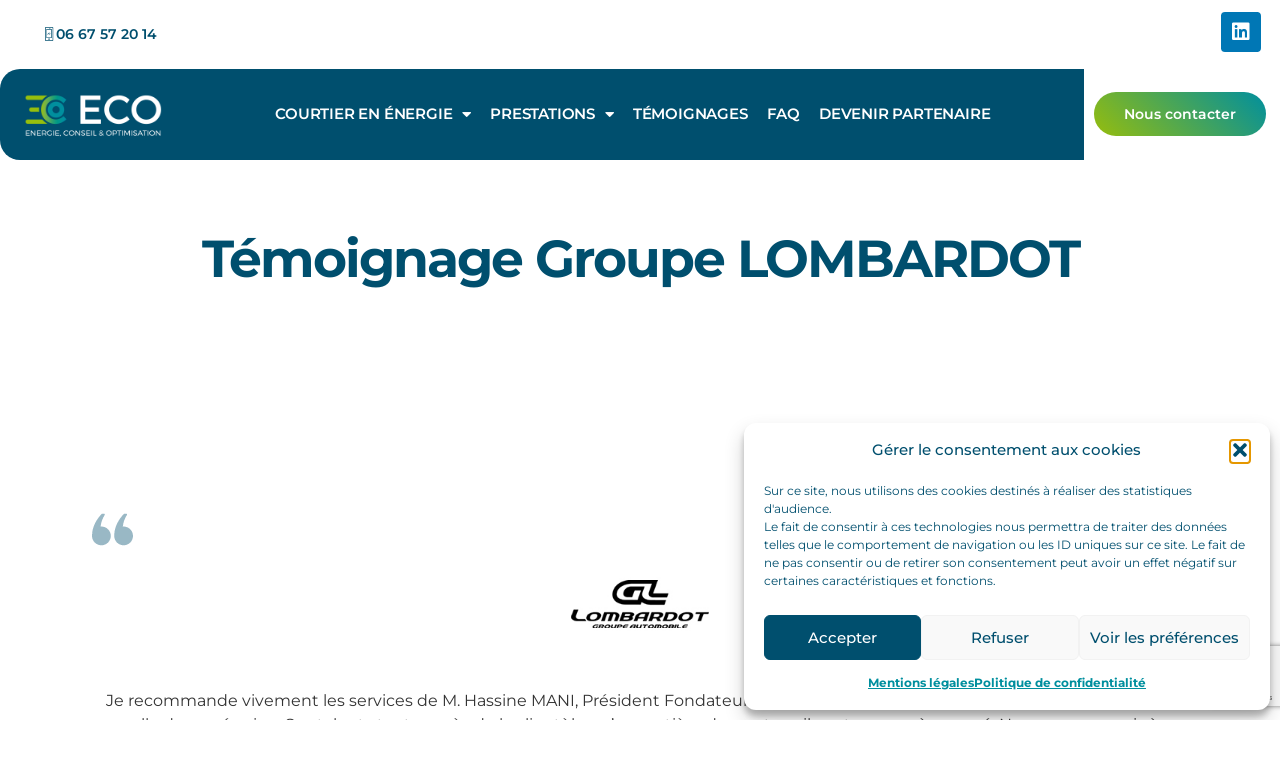

--- FILE ---
content_type: text/html; charset=utf-8
request_url: https://www.google.com/recaptcha/api2/anchor?ar=1&k=6LeJjMkhAAAAAOJ76TCIsnkuxmTxgRzUD048xU22&co=aHR0cHM6Ly9lbmVyZ2llLWNvLmZyOjQ0Mw..&hl=en&v=N67nZn4AqZkNcbeMu4prBgzg&size=invisible&anchor-ms=20000&execute-ms=30000&cb=a5mmqtqqvtkc
body_size: 48595
content:
<!DOCTYPE HTML><html dir="ltr" lang="en"><head><meta http-equiv="Content-Type" content="text/html; charset=UTF-8">
<meta http-equiv="X-UA-Compatible" content="IE=edge">
<title>reCAPTCHA</title>
<style type="text/css">
/* cyrillic-ext */
@font-face {
  font-family: 'Roboto';
  font-style: normal;
  font-weight: 400;
  font-stretch: 100%;
  src: url(//fonts.gstatic.com/s/roboto/v48/KFO7CnqEu92Fr1ME7kSn66aGLdTylUAMa3GUBHMdazTgWw.woff2) format('woff2');
  unicode-range: U+0460-052F, U+1C80-1C8A, U+20B4, U+2DE0-2DFF, U+A640-A69F, U+FE2E-FE2F;
}
/* cyrillic */
@font-face {
  font-family: 'Roboto';
  font-style: normal;
  font-weight: 400;
  font-stretch: 100%;
  src: url(//fonts.gstatic.com/s/roboto/v48/KFO7CnqEu92Fr1ME7kSn66aGLdTylUAMa3iUBHMdazTgWw.woff2) format('woff2');
  unicode-range: U+0301, U+0400-045F, U+0490-0491, U+04B0-04B1, U+2116;
}
/* greek-ext */
@font-face {
  font-family: 'Roboto';
  font-style: normal;
  font-weight: 400;
  font-stretch: 100%;
  src: url(//fonts.gstatic.com/s/roboto/v48/KFO7CnqEu92Fr1ME7kSn66aGLdTylUAMa3CUBHMdazTgWw.woff2) format('woff2');
  unicode-range: U+1F00-1FFF;
}
/* greek */
@font-face {
  font-family: 'Roboto';
  font-style: normal;
  font-weight: 400;
  font-stretch: 100%;
  src: url(//fonts.gstatic.com/s/roboto/v48/KFO7CnqEu92Fr1ME7kSn66aGLdTylUAMa3-UBHMdazTgWw.woff2) format('woff2');
  unicode-range: U+0370-0377, U+037A-037F, U+0384-038A, U+038C, U+038E-03A1, U+03A3-03FF;
}
/* math */
@font-face {
  font-family: 'Roboto';
  font-style: normal;
  font-weight: 400;
  font-stretch: 100%;
  src: url(//fonts.gstatic.com/s/roboto/v48/KFO7CnqEu92Fr1ME7kSn66aGLdTylUAMawCUBHMdazTgWw.woff2) format('woff2');
  unicode-range: U+0302-0303, U+0305, U+0307-0308, U+0310, U+0312, U+0315, U+031A, U+0326-0327, U+032C, U+032F-0330, U+0332-0333, U+0338, U+033A, U+0346, U+034D, U+0391-03A1, U+03A3-03A9, U+03B1-03C9, U+03D1, U+03D5-03D6, U+03F0-03F1, U+03F4-03F5, U+2016-2017, U+2034-2038, U+203C, U+2040, U+2043, U+2047, U+2050, U+2057, U+205F, U+2070-2071, U+2074-208E, U+2090-209C, U+20D0-20DC, U+20E1, U+20E5-20EF, U+2100-2112, U+2114-2115, U+2117-2121, U+2123-214F, U+2190, U+2192, U+2194-21AE, U+21B0-21E5, U+21F1-21F2, U+21F4-2211, U+2213-2214, U+2216-22FF, U+2308-230B, U+2310, U+2319, U+231C-2321, U+2336-237A, U+237C, U+2395, U+239B-23B7, U+23D0, U+23DC-23E1, U+2474-2475, U+25AF, U+25B3, U+25B7, U+25BD, U+25C1, U+25CA, U+25CC, U+25FB, U+266D-266F, U+27C0-27FF, U+2900-2AFF, U+2B0E-2B11, U+2B30-2B4C, U+2BFE, U+3030, U+FF5B, U+FF5D, U+1D400-1D7FF, U+1EE00-1EEFF;
}
/* symbols */
@font-face {
  font-family: 'Roboto';
  font-style: normal;
  font-weight: 400;
  font-stretch: 100%;
  src: url(//fonts.gstatic.com/s/roboto/v48/KFO7CnqEu92Fr1ME7kSn66aGLdTylUAMaxKUBHMdazTgWw.woff2) format('woff2');
  unicode-range: U+0001-000C, U+000E-001F, U+007F-009F, U+20DD-20E0, U+20E2-20E4, U+2150-218F, U+2190, U+2192, U+2194-2199, U+21AF, U+21E6-21F0, U+21F3, U+2218-2219, U+2299, U+22C4-22C6, U+2300-243F, U+2440-244A, U+2460-24FF, U+25A0-27BF, U+2800-28FF, U+2921-2922, U+2981, U+29BF, U+29EB, U+2B00-2BFF, U+4DC0-4DFF, U+FFF9-FFFB, U+10140-1018E, U+10190-1019C, U+101A0, U+101D0-101FD, U+102E0-102FB, U+10E60-10E7E, U+1D2C0-1D2D3, U+1D2E0-1D37F, U+1F000-1F0FF, U+1F100-1F1AD, U+1F1E6-1F1FF, U+1F30D-1F30F, U+1F315, U+1F31C, U+1F31E, U+1F320-1F32C, U+1F336, U+1F378, U+1F37D, U+1F382, U+1F393-1F39F, U+1F3A7-1F3A8, U+1F3AC-1F3AF, U+1F3C2, U+1F3C4-1F3C6, U+1F3CA-1F3CE, U+1F3D4-1F3E0, U+1F3ED, U+1F3F1-1F3F3, U+1F3F5-1F3F7, U+1F408, U+1F415, U+1F41F, U+1F426, U+1F43F, U+1F441-1F442, U+1F444, U+1F446-1F449, U+1F44C-1F44E, U+1F453, U+1F46A, U+1F47D, U+1F4A3, U+1F4B0, U+1F4B3, U+1F4B9, U+1F4BB, U+1F4BF, U+1F4C8-1F4CB, U+1F4D6, U+1F4DA, U+1F4DF, U+1F4E3-1F4E6, U+1F4EA-1F4ED, U+1F4F7, U+1F4F9-1F4FB, U+1F4FD-1F4FE, U+1F503, U+1F507-1F50B, U+1F50D, U+1F512-1F513, U+1F53E-1F54A, U+1F54F-1F5FA, U+1F610, U+1F650-1F67F, U+1F687, U+1F68D, U+1F691, U+1F694, U+1F698, U+1F6AD, U+1F6B2, U+1F6B9-1F6BA, U+1F6BC, U+1F6C6-1F6CF, U+1F6D3-1F6D7, U+1F6E0-1F6EA, U+1F6F0-1F6F3, U+1F6F7-1F6FC, U+1F700-1F7FF, U+1F800-1F80B, U+1F810-1F847, U+1F850-1F859, U+1F860-1F887, U+1F890-1F8AD, U+1F8B0-1F8BB, U+1F8C0-1F8C1, U+1F900-1F90B, U+1F93B, U+1F946, U+1F984, U+1F996, U+1F9E9, U+1FA00-1FA6F, U+1FA70-1FA7C, U+1FA80-1FA89, U+1FA8F-1FAC6, U+1FACE-1FADC, U+1FADF-1FAE9, U+1FAF0-1FAF8, U+1FB00-1FBFF;
}
/* vietnamese */
@font-face {
  font-family: 'Roboto';
  font-style: normal;
  font-weight: 400;
  font-stretch: 100%;
  src: url(//fonts.gstatic.com/s/roboto/v48/KFO7CnqEu92Fr1ME7kSn66aGLdTylUAMa3OUBHMdazTgWw.woff2) format('woff2');
  unicode-range: U+0102-0103, U+0110-0111, U+0128-0129, U+0168-0169, U+01A0-01A1, U+01AF-01B0, U+0300-0301, U+0303-0304, U+0308-0309, U+0323, U+0329, U+1EA0-1EF9, U+20AB;
}
/* latin-ext */
@font-face {
  font-family: 'Roboto';
  font-style: normal;
  font-weight: 400;
  font-stretch: 100%;
  src: url(//fonts.gstatic.com/s/roboto/v48/KFO7CnqEu92Fr1ME7kSn66aGLdTylUAMa3KUBHMdazTgWw.woff2) format('woff2');
  unicode-range: U+0100-02BA, U+02BD-02C5, U+02C7-02CC, U+02CE-02D7, U+02DD-02FF, U+0304, U+0308, U+0329, U+1D00-1DBF, U+1E00-1E9F, U+1EF2-1EFF, U+2020, U+20A0-20AB, U+20AD-20C0, U+2113, U+2C60-2C7F, U+A720-A7FF;
}
/* latin */
@font-face {
  font-family: 'Roboto';
  font-style: normal;
  font-weight: 400;
  font-stretch: 100%;
  src: url(//fonts.gstatic.com/s/roboto/v48/KFO7CnqEu92Fr1ME7kSn66aGLdTylUAMa3yUBHMdazQ.woff2) format('woff2');
  unicode-range: U+0000-00FF, U+0131, U+0152-0153, U+02BB-02BC, U+02C6, U+02DA, U+02DC, U+0304, U+0308, U+0329, U+2000-206F, U+20AC, U+2122, U+2191, U+2193, U+2212, U+2215, U+FEFF, U+FFFD;
}
/* cyrillic-ext */
@font-face {
  font-family: 'Roboto';
  font-style: normal;
  font-weight: 500;
  font-stretch: 100%;
  src: url(//fonts.gstatic.com/s/roboto/v48/KFO7CnqEu92Fr1ME7kSn66aGLdTylUAMa3GUBHMdazTgWw.woff2) format('woff2');
  unicode-range: U+0460-052F, U+1C80-1C8A, U+20B4, U+2DE0-2DFF, U+A640-A69F, U+FE2E-FE2F;
}
/* cyrillic */
@font-face {
  font-family: 'Roboto';
  font-style: normal;
  font-weight: 500;
  font-stretch: 100%;
  src: url(//fonts.gstatic.com/s/roboto/v48/KFO7CnqEu92Fr1ME7kSn66aGLdTylUAMa3iUBHMdazTgWw.woff2) format('woff2');
  unicode-range: U+0301, U+0400-045F, U+0490-0491, U+04B0-04B1, U+2116;
}
/* greek-ext */
@font-face {
  font-family: 'Roboto';
  font-style: normal;
  font-weight: 500;
  font-stretch: 100%;
  src: url(//fonts.gstatic.com/s/roboto/v48/KFO7CnqEu92Fr1ME7kSn66aGLdTylUAMa3CUBHMdazTgWw.woff2) format('woff2');
  unicode-range: U+1F00-1FFF;
}
/* greek */
@font-face {
  font-family: 'Roboto';
  font-style: normal;
  font-weight: 500;
  font-stretch: 100%;
  src: url(//fonts.gstatic.com/s/roboto/v48/KFO7CnqEu92Fr1ME7kSn66aGLdTylUAMa3-UBHMdazTgWw.woff2) format('woff2');
  unicode-range: U+0370-0377, U+037A-037F, U+0384-038A, U+038C, U+038E-03A1, U+03A3-03FF;
}
/* math */
@font-face {
  font-family: 'Roboto';
  font-style: normal;
  font-weight: 500;
  font-stretch: 100%;
  src: url(//fonts.gstatic.com/s/roboto/v48/KFO7CnqEu92Fr1ME7kSn66aGLdTylUAMawCUBHMdazTgWw.woff2) format('woff2');
  unicode-range: U+0302-0303, U+0305, U+0307-0308, U+0310, U+0312, U+0315, U+031A, U+0326-0327, U+032C, U+032F-0330, U+0332-0333, U+0338, U+033A, U+0346, U+034D, U+0391-03A1, U+03A3-03A9, U+03B1-03C9, U+03D1, U+03D5-03D6, U+03F0-03F1, U+03F4-03F5, U+2016-2017, U+2034-2038, U+203C, U+2040, U+2043, U+2047, U+2050, U+2057, U+205F, U+2070-2071, U+2074-208E, U+2090-209C, U+20D0-20DC, U+20E1, U+20E5-20EF, U+2100-2112, U+2114-2115, U+2117-2121, U+2123-214F, U+2190, U+2192, U+2194-21AE, U+21B0-21E5, U+21F1-21F2, U+21F4-2211, U+2213-2214, U+2216-22FF, U+2308-230B, U+2310, U+2319, U+231C-2321, U+2336-237A, U+237C, U+2395, U+239B-23B7, U+23D0, U+23DC-23E1, U+2474-2475, U+25AF, U+25B3, U+25B7, U+25BD, U+25C1, U+25CA, U+25CC, U+25FB, U+266D-266F, U+27C0-27FF, U+2900-2AFF, U+2B0E-2B11, U+2B30-2B4C, U+2BFE, U+3030, U+FF5B, U+FF5D, U+1D400-1D7FF, U+1EE00-1EEFF;
}
/* symbols */
@font-face {
  font-family: 'Roboto';
  font-style: normal;
  font-weight: 500;
  font-stretch: 100%;
  src: url(//fonts.gstatic.com/s/roboto/v48/KFO7CnqEu92Fr1ME7kSn66aGLdTylUAMaxKUBHMdazTgWw.woff2) format('woff2');
  unicode-range: U+0001-000C, U+000E-001F, U+007F-009F, U+20DD-20E0, U+20E2-20E4, U+2150-218F, U+2190, U+2192, U+2194-2199, U+21AF, U+21E6-21F0, U+21F3, U+2218-2219, U+2299, U+22C4-22C6, U+2300-243F, U+2440-244A, U+2460-24FF, U+25A0-27BF, U+2800-28FF, U+2921-2922, U+2981, U+29BF, U+29EB, U+2B00-2BFF, U+4DC0-4DFF, U+FFF9-FFFB, U+10140-1018E, U+10190-1019C, U+101A0, U+101D0-101FD, U+102E0-102FB, U+10E60-10E7E, U+1D2C0-1D2D3, U+1D2E0-1D37F, U+1F000-1F0FF, U+1F100-1F1AD, U+1F1E6-1F1FF, U+1F30D-1F30F, U+1F315, U+1F31C, U+1F31E, U+1F320-1F32C, U+1F336, U+1F378, U+1F37D, U+1F382, U+1F393-1F39F, U+1F3A7-1F3A8, U+1F3AC-1F3AF, U+1F3C2, U+1F3C4-1F3C6, U+1F3CA-1F3CE, U+1F3D4-1F3E0, U+1F3ED, U+1F3F1-1F3F3, U+1F3F5-1F3F7, U+1F408, U+1F415, U+1F41F, U+1F426, U+1F43F, U+1F441-1F442, U+1F444, U+1F446-1F449, U+1F44C-1F44E, U+1F453, U+1F46A, U+1F47D, U+1F4A3, U+1F4B0, U+1F4B3, U+1F4B9, U+1F4BB, U+1F4BF, U+1F4C8-1F4CB, U+1F4D6, U+1F4DA, U+1F4DF, U+1F4E3-1F4E6, U+1F4EA-1F4ED, U+1F4F7, U+1F4F9-1F4FB, U+1F4FD-1F4FE, U+1F503, U+1F507-1F50B, U+1F50D, U+1F512-1F513, U+1F53E-1F54A, U+1F54F-1F5FA, U+1F610, U+1F650-1F67F, U+1F687, U+1F68D, U+1F691, U+1F694, U+1F698, U+1F6AD, U+1F6B2, U+1F6B9-1F6BA, U+1F6BC, U+1F6C6-1F6CF, U+1F6D3-1F6D7, U+1F6E0-1F6EA, U+1F6F0-1F6F3, U+1F6F7-1F6FC, U+1F700-1F7FF, U+1F800-1F80B, U+1F810-1F847, U+1F850-1F859, U+1F860-1F887, U+1F890-1F8AD, U+1F8B0-1F8BB, U+1F8C0-1F8C1, U+1F900-1F90B, U+1F93B, U+1F946, U+1F984, U+1F996, U+1F9E9, U+1FA00-1FA6F, U+1FA70-1FA7C, U+1FA80-1FA89, U+1FA8F-1FAC6, U+1FACE-1FADC, U+1FADF-1FAE9, U+1FAF0-1FAF8, U+1FB00-1FBFF;
}
/* vietnamese */
@font-face {
  font-family: 'Roboto';
  font-style: normal;
  font-weight: 500;
  font-stretch: 100%;
  src: url(//fonts.gstatic.com/s/roboto/v48/KFO7CnqEu92Fr1ME7kSn66aGLdTylUAMa3OUBHMdazTgWw.woff2) format('woff2');
  unicode-range: U+0102-0103, U+0110-0111, U+0128-0129, U+0168-0169, U+01A0-01A1, U+01AF-01B0, U+0300-0301, U+0303-0304, U+0308-0309, U+0323, U+0329, U+1EA0-1EF9, U+20AB;
}
/* latin-ext */
@font-face {
  font-family: 'Roboto';
  font-style: normal;
  font-weight: 500;
  font-stretch: 100%;
  src: url(//fonts.gstatic.com/s/roboto/v48/KFO7CnqEu92Fr1ME7kSn66aGLdTylUAMa3KUBHMdazTgWw.woff2) format('woff2');
  unicode-range: U+0100-02BA, U+02BD-02C5, U+02C7-02CC, U+02CE-02D7, U+02DD-02FF, U+0304, U+0308, U+0329, U+1D00-1DBF, U+1E00-1E9F, U+1EF2-1EFF, U+2020, U+20A0-20AB, U+20AD-20C0, U+2113, U+2C60-2C7F, U+A720-A7FF;
}
/* latin */
@font-face {
  font-family: 'Roboto';
  font-style: normal;
  font-weight: 500;
  font-stretch: 100%;
  src: url(//fonts.gstatic.com/s/roboto/v48/KFO7CnqEu92Fr1ME7kSn66aGLdTylUAMa3yUBHMdazQ.woff2) format('woff2');
  unicode-range: U+0000-00FF, U+0131, U+0152-0153, U+02BB-02BC, U+02C6, U+02DA, U+02DC, U+0304, U+0308, U+0329, U+2000-206F, U+20AC, U+2122, U+2191, U+2193, U+2212, U+2215, U+FEFF, U+FFFD;
}
/* cyrillic-ext */
@font-face {
  font-family: 'Roboto';
  font-style: normal;
  font-weight: 900;
  font-stretch: 100%;
  src: url(//fonts.gstatic.com/s/roboto/v48/KFO7CnqEu92Fr1ME7kSn66aGLdTylUAMa3GUBHMdazTgWw.woff2) format('woff2');
  unicode-range: U+0460-052F, U+1C80-1C8A, U+20B4, U+2DE0-2DFF, U+A640-A69F, U+FE2E-FE2F;
}
/* cyrillic */
@font-face {
  font-family: 'Roboto';
  font-style: normal;
  font-weight: 900;
  font-stretch: 100%;
  src: url(//fonts.gstatic.com/s/roboto/v48/KFO7CnqEu92Fr1ME7kSn66aGLdTylUAMa3iUBHMdazTgWw.woff2) format('woff2');
  unicode-range: U+0301, U+0400-045F, U+0490-0491, U+04B0-04B1, U+2116;
}
/* greek-ext */
@font-face {
  font-family: 'Roboto';
  font-style: normal;
  font-weight: 900;
  font-stretch: 100%;
  src: url(//fonts.gstatic.com/s/roboto/v48/KFO7CnqEu92Fr1ME7kSn66aGLdTylUAMa3CUBHMdazTgWw.woff2) format('woff2');
  unicode-range: U+1F00-1FFF;
}
/* greek */
@font-face {
  font-family: 'Roboto';
  font-style: normal;
  font-weight: 900;
  font-stretch: 100%;
  src: url(//fonts.gstatic.com/s/roboto/v48/KFO7CnqEu92Fr1ME7kSn66aGLdTylUAMa3-UBHMdazTgWw.woff2) format('woff2');
  unicode-range: U+0370-0377, U+037A-037F, U+0384-038A, U+038C, U+038E-03A1, U+03A3-03FF;
}
/* math */
@font-face {
  font-family: 'Roboto';
  font-style: normal;
  font-weight: 900;
  font-stretch: 100%;
  src: url(//fonts.gstatic.com/s/roboto/v48/KFO7CnqEu92Fr1ME7kSn66aGLdTylUAMawCUBHMdazTgWw.woff2) format('woff2');
  unicode-range: U+0302-0303, U+0305, U+0307-0308, U+0310, U+0312, U+0315, U+031A, U+0326-0327, U+032C, U+032F-0330, U+0332-0333, U+0338, U+033A, U+0346, U+034D, U+0391-03A1, U+03A3-03A9, U+03B1-03C9, U+03D1, U+03D5-03D6, U+03F0-03F1, U+03F4-03F5, U+2016-2017, U+2034-2038, U+203C, U+2040, U+2043, U+2047, U+2050, U+2057, U+205F, U+2070-2071, U+2074-208E, U+2090-209C, U+20D0-20DC, U+20E1, U+20E5-20EF, U+2100-2112, U+2114-2115, U+2117-2121, U+2123-214F, U+2190, U+2192, U+2194-21AE, U+21B0-21E5, U+21F1-21F2, U+21F4-2211, U+2213-2214, U+2216-22FF, U+2308-230B, U+2310, U+2319, U+231C-2321, U+2336-237A, U+237C, U+2395, U+239B-23B7, U+23D0, U+23DC-23E1, U+2474-2475, U+25AF, U+25B3, U+25B7, U+25BD, U+25C1, U+25CA, U+25CC, U+25FB, U+266D-266F, U+27C0-27FF, U+2900-2AFF, U+2B0E-2B11, U+2B30-2B4C, U+2BFE, U+3030, U+FF5B, U+FF5D, U+1D400-1D7FF, U+1EE00-1EEFF;
}
/* symbols */
@font-face {
  font-family: 'Roboto';
  font-style: normal;
  font-weight: 900;
  font-stretch: 100%;
  src: url(//fonts.gstatic.com/s/roboto/v48/KFO7CnqEu92Fr1ME7kSn66aGLdTylUAMaxKUBHMdazTgWw.woff2) format('woff2');
  unicode-range: U+0001-000C, U+000E-001F, U+007F-009F, U+20DD-20E0, U+20E2-20E4, U+2150-218F, U+2190, U+2192, U+2194-2199, U+21AF, U+21E6-21F0, U+21F3, U+2218-2219, U+2299, U+22C4-22C6, U+2300-243F, U+2440-244A, U+2460-24FF, U+25A0-27BF, U+2800-28FF, U+2921-2922, U+2981, U+29BF, U+29EB, U+2B00-2BFF, U+4DC0-4DFF, U+FFF9-FFFB, U+10140-1018E, U+10190-1019C, U+101A0, U+101D0-101FD, U+102E0-102FB, U+10E60-10E7E, U+1D2C0-1D2D3, U+1D2E0-1D37F, U+1F000-1F0FF, U+1F100-1F1AD, U+1F1E6-1F1FF, U+1F30D-1F30F, U+1F315, U+1F31C, U+1F31E, U+1F320-1F32C, U+1F336, U+1F378, U+1F37D, U+1F382, U+1F393-1F39F, U+1F3A7-1F3A8, U+1F3AC-1F3AF, U+1F3C2, U+1F3C4-1F3C6, U+1F3CA-1F3CE, U+1F3D4-1F3E0, U+1F3ED, U+1F3F1-1F3F3, U+1F3F5-1F3F7, U+1F408, U+1F415, U+1F41F, U+1F426, U+1F43F, U+1F441-1F442, U+1F444, U+1F446-1F449, U+1F44C-1F44E, U+1F453, U+1F46A, U+1F47D, U+1F4A3, U+1F4B0, U+1F4B3, U+1F4B9, U+1F4BB, U+1F4BF, U+1F4C8-1F4CB, U+1F4D6, U+1F4DA, U+1F4DF, U+1F4E3-1F4E6, U+1F4EA-1F4ED, U+1F4F7, U+1F4F9-1F4FB, U+1F4FD-1F4FE, U+1F503, U+1F507-1F50B, U+1F50D, U+1F512-1F513, U+1F53E-1F54A, U+1F54F-1F5FA, U+1F610, U+1F650-1F67F, U+1F687, U+1F68D, U+1F691, U+1F694, U+1F698, U+1F6AD, U+1F6B2, U+1F6B9-1F6BA, U+1F6BC, U+1F6C6-1F6CF, U+1F6D3-1F6D7, U+1F6E0-1F6EA, U+1F6F0-1F6F3, U+1F6F7-1F6FC, U+1F700-1F7FF, U+1F800-1F80B, U+1F810-1F847, U+1F850-1F859, U+1F860-1F887, U+1F890-1F8AD, U+1F8B0-1F8BB, U+1F8C0-1F8C1, U+1F900-1F90B, U+1F93B, U+1F946, U+1F984, U+1F996, U+1F9E9, U+1FA00-1FA6F, U+1FA70-1FA7C, U+1FA80-1FA89, U+1FA8F-1FAC6, U+1FACE-1FADC, U+1FADF-1FAE9, U+1FAF0-1FAF8, U+1FB00-1FBFF;
}
/* vietnamese */
@font-face {
  font-family: 'Roboto';
  font-style: normal;
  font-weight: 900;
  font-stretch: 100%;
  src: url(//fonts.gstatic.com/s/roboto/v48/KFO7CnqEu92Fr1ME7kSn66aGLdTylUAMa3OUBHMdazTgWw.woff2) format('woff2');
  unicode-range: U+0102-0103, U+0110-0111, U+0128-0129, U+0168-0169, U+01A0-01A1, U+01AF-01B0, U+0300-0301, U+0303-0304, U+0308-0309, U+0323, U+0329, U+1EA0-1EF9, U+20AB;
}
/* latin-ext */
@font-face {
  font-family: 'Roboto';
  font-style: normal;
  font-weight: 900;
  font-stretch: 100%;
  src: url(//fonts.gstatic.com/s/roboto/v48/KFO7CnqEu92Fr1ME7kSn66aGLdTylUAMa3KUBHMdazTgWw.woff2) format('woff2');
  unicode-range: U+0100-02BA, U+02BD-02C5, U+02C7-02CC, U+02CE-02D7, U+02DD-02FF, U+0304, U+0308, U+0329, U+1D00-1DBF, U+1E00-1E9F, U+1EF2-1EFF, U+2020, U+20A0-20AB, U+20AD-20C0, U+2113, U+2C60-2C7F, U+A720-A7FF;
}
/* latin */
@font-face {
  font-family: 'Roboto';
  font-style: normal;
  font-weight: 900;
  font-stretch: 100%;
  src: url(//fonts.gstatic.com/s/roboto/v48/KFO7CnqEu92Fr1ME7kSn66aGLdTylUAMa3yUBHMdazQ.woff2) format('woff2');
  unicode-range: U+0000-00FF, U+0131, U+0152-0153, U+02BB-02BC, U+02C6, U+02DA, U+02DC, U+0304, U+0308, U+0329, U+2000-206F, U+20AC, U+2122, U+2191, U+2193, U+2212, U+2215, U+FEFF, U+FFFD;
}

</style>
<link rel="stylesheet" type="text/css" href="https://www.gstatic.com/recaptcha/releases/N67nZn4AqZkNcbeMu4prBgzg/styles__ltr.css">
<script nonce="AYRnFO4H_jFl49tYs1sL-w" type="text/javascript">window['__recaptcha_api'] = 'https://www.google.com/recaptcha/api2/';</script>
<script type="text/javascript" src="https://www.gstatic.com/recaptcha/releases/N67nZn4AqZkNcbeMu4prBgzg/recaptcha__en.js" nonce="AYRnFO4H_jFl49tYs1sL-w">
      
    </script></head>
<body><div id="rc-anchor-alert" class="rc-anchor-alert"></div>
<input type="hidden" id="recaptcha-token" value="[base64]">
<script type="text/javascript" nonce="AYRnFO4H_jFl49tYs1sL-w">
      recaptcha.anchor.Main.init("[\x22ainput\x22,[\x22bgdata\x22,\x22\x22,\[base64]/[base64]/[base64]/[base64]/[base64]/[base64]/KGcoTywyNTMsTy5PKSxVRyhPLEMpKTpnKE8sMjUzLEMpLE8pKSxsKSksTykpfSxieT1mdW5jdGlvbihDLE8sdSxsKXtmb3IobD0odT1SKEMpLDApO08+MDtPLS0pbD1sPDw4fFooQyk7ZyhDLHUsbCl9LFVHPWZ1bmN0aW9uKEMsTyl7Qy5pLmxlbmd0aD4xMDQ/[base64]/[base64]/[base64]/[base64]/[base64]/[base64]/[base64]\\u003d\x22,\[base64]\\u003d\x22,\x22wr3Cl8KTDMKMw6HCmB/Dk8O+Z8OZV0EOHgUgJMKRwojCghwJw5nChknCoDPCuBt/wp7Dv8KCw6dLImstw6jCvkHDnMK0HFw+w41Uf8KRw4AMwrJxw6XDhFHDgEdmw4UzwooDw5XDj8O7woXDl8KOw6E3KcKCw4vCiz7DisO/bUPCtUvCtcO9ETPCucK5akrCgsOtwp0LIDoWwojDgnA7XMOtScOSwo3CryPCmcKIScOywp/[base64]/CgMKpwoEOH8OIJMKOwrZKw4klSxcRQgnDnsOkw63DownCsE7DqETDq0Y8UGMKdw/Cg8KfdUwuw7vCvsKowp57O8OnwpF9ViTCkkcyw5nCr8O1w6DDrGQ7fR/CrFllwrk1JcOcwpHCtTvDjsOcw6IFwqQcw4V5w4wOwoTDrMOjw7XCk8O4M8Kuw4VPw5fCtgI6b8OzJ8Kfw6LDpMKFwr3DgsKFQMKJw67CryN2wqNvwqRDZh/DiXbDhBVeeC0Gw7Z1J8O3D8Ksw6lGLMKlL8ObQy4Nw77CkMK/w4fDgHPDog/[base64]/DgxPCi8OwwrbCvCV/PcKNOsOcwpjDg1XCpELCqcKXMEgLw75YC2PDjcOlSsOtw4/Dh1LCtsKFw7w8T3xOw5zCjcOawrcjw5XDsE/DmCfDlXkpw6bDlMK6w4/DhMKTw5TCuSABw68vaMKQKnTCsTDDpFQLwrgAOHUnCsKswplDAEsQalTCsA3CuMKmJ8KSY0rCsjA/[base64]/[base64]/ClMOawpg6PS9Qwp7CrMO9Sw1pasOZw50Vw5wfaBwDNcO/wqk7YFlOHmw5woMaBMOEw5RrwpsUw7/[base64]/ZRDDtFMeM3c+w6oZw4Zqwo/CvXrDqk0jPDbCncOJaV/[base64]/T8KYwqtHZVnDuMKaIH5Pw6TCj3hTw6nDs3jDj0rDjkPCrHoowofDusOZwpfCicOfwqsecsONY8OfacK+D1PCiMKULihJwoLDg3pPwo8xARsuEEw2w7zCqMKAwprCpMKqwoh6woMKRRFqwoNAXx3CksOmw7zDs8KLwr3DnDvDtWcGw5nCuMKULcOZYCnCpH/CmnzCrcOoGDNLEzbCpV/CtMKDwqJHcCVOw4DDixEgTnTDsiLDoSIhbxTCvMKnX8O3QDFZwqhmSsKRw6c0DUwaV8K0w5zCtcKuVwwPw5nCp8KMBX1WcsK+MsKWVD3CrHdxwr7Dn8KEwroYIQnDisO0DcKmJlLCrA/DncOtZj4kPz7CusKPwo8RwpsqG8KFWsOcwoTCusO0JGNnwr0vXMOrGMK7w5XCi2NgF8KTwoZhNAsYBMO1w6vCrkrDtMOow43DpMOiw7HCjsKuPcKwGipaQBbDq8Kpw7JWOMO7wrfCmkDDiMOvw63CtcKmw5DDm8KWw6/DtMKFwowVw5Nvwr3CicKAeErDicKZKzsmw5AIG2Ydw6XDmWPCmlbDq8OZw4grZ3fCkDVkw7XDr17DnMKNa8KDYMKJdD3Dg8KoeXXDoX4GVsO3fcKhw6YZw6dEKiNXw4Bmw60dUsOoVcKJwpl9UMOdw4DCocKtDyJyw4tbw6XDjy1Zw57CrMKzEwrDkMKrw5s/J8O7SMK3wpTDjcOpAcOTUw96wo86AsO1Y8K4w77CgwdFwqBHBB5pwrTDtsKhAMOSwrAtw4TDocOfwqvCpQEBAcKmXMKiBQfDgQbCqMOSwpDCucKLwq/DmMO9WVBpwpxCYCdFb8OhIAbCmMOKW8KoEMKkw7/Cq0nDhAc8wr1lw4RFwoDDimdEI8OpwpPDjElowq5eEsKawqXCo8Kvw6RSAMOmAw1gwqnDjcKdR8K9XMKGOMKgwqEIw73DiVp8w5l6LDY1w6/Dn8KrwpvDnEpbZ8OGw4LDtcK8bsOjNsOicmMxw55bw7jCj8Olw5DCmsKvcMOFwo1nw7lTRcOow4fCknV5P8O8NMOzw454NXPCnQ7Dq0jCkEjCtcKqwqllw4PDvsKhw7gKFWrCgzTCrzNVw7g/[base64]/wpfDs3nCgETCjDTDiBHCqzrDkAnDj8KNw5c7chXClGhwW8OwwqM/wpLCqsKUwr05w5UkJsOAH8KLwrlHWMK/wrrCv8Kuw6Jvw4V8w5Y8woFqJ8O/wodCFjvCtUEsw4TDsRrCvcOxwpMWTFXCvjNPwqR8wrseOMOKd8Oxwqwrw5MOw79IwqBXf1PDsgzCrgnDmXF8w6TDnMKxScO4w5LDhsKRwrjCrMKGwoHDpcKuw6XDsMOGI1leaWpgwp3CiBhPdcKCMsOCMsKHw5szwojDoC5Xwq4Uwrt/wrtCRVAHw7gMdXYRFsK5fsOlGkkow7jDpsOUw7rDtAwzLcOVehjDssOCNcKzTV3CvMO6wrsVJsOtQ8Kzw7AGNsONfcKRw5Isw41nwrzDl8OowrLCvhvDncKVw5tWDsKXIsOeVMOXCTrDncO4eFZGaihaw5dBwrLChsOlw58lwp3CogAxwq3DoMOvwovDicO8wo/Cl8KxY8OcFcKpQmY9UsO/PsKVEsOmw5UTwrdbagolV8K4w5E9VcOCwrjDo8Oqw5coEB/Ct8ODIsOHwoLDljrDuBInw4whw75fwqdhGMOdW8Oiwq46QT3CsFzCjU/CscO8eBJmcBETwqzDkx59AcOHw4NDw6cJw4zDlgXDvsKvHsKmRcKjHcOywrM7wpg/[base64]/[base64]/DsHjCsxUxY8KQUMOpd8OoJMO/fMOtZ8O2w6/CjRTDilHDvcKWJ2LCgULCtcKYVMKJwrnDmsO0w4Fuw6jCo0kEPW3CtMOVw7rCgS7DjsKcw4oFAsOMJcOBZMKEw7NKw4PDqGnCq0HCnH/Cnh3DjU7CpcOxw7c3wqfDjsKZw74Uw6lZw71swqtQw7bCk8KBKS7CvTbCkS3DnMOHRMONHsKdBsOjNMOTEMKiaR91bSfCosKPKcOkwqwJDTwvIsOuwqgeJMOrPMOBH8K4wpXDucOCwp8oR8OVNiXCsR7DqUrCokzCiWVnw5YoaXgGUsKOwoPCrUbChTQNw7jDt1/[base64]/PSLCnzLCk3vDiMOTNnxvwpbDu8Oaw4xEcCMYwpDCsVvDtsKHZxTCg8OfwqrCmsKkwrXCpsKPwrEQwoPCiHPCgy/ChXHDscOkED7DgsOnKsKsSsK6N2FowpjCvX3DhUkpw6XClcK8wrViKMKEAwhqDsKQwoApwqXCusOxAcKVURZnw6XDl2DDvkgULTnDmMOWw408w5ZwwoLDn27DrMOnPMO8wqQ9a8O/[base64]/TXjDsnYhQMOTw5FEwpvCiMK6dsKbwr3DhMOUw5LCkcKofcKPwoh3XsOlwq7CvcKqwpzDusO/w6kaA8KZVsOow6bDl8Kdw70ewpzDhMKqd0kkDVwFw5hhVSEgwq0/w58yaU3DhMKjw7JkwqVPZB3DgcOGXT3Dngcqwp/DmcKVcyzDixwiwpfCo8K5w4zDmsKjwpEswroOE1oHdMOLwrHDnknCokNxACXCu8OkI8O5wqjDsMOzw4/ChMKWwpPDiwBywqljKsK/ZMOFw5fCrUAEwp0IEcKaB8OvwozDtcOEwrgACsKJw5FIAcKKelRqw6TDs8O9w5LDsQ4/emxUVMKOwqDDqyIYw58HTMOkwo9tRsOrw5XDmWJuwqkywqs5wq4lwpLCjGvCj8KiDC/CokbDucOxM1vDssKWQ0DCl8OWXB04w4nCiSfDucKPZsOBcQHCv8OUw4PDtMKXw5/Do2QXLmEDTMOxHghZw6ZQUsOfw4B5D284w53DvERSBSZfwq/DsMOhHcKhw7MTw7Yrw5lgwozCgS1rPmkIChspG2nCvsKwZyUVfmHDmFLCix3DiMOFYERsBRV3VMKYwoXDomVSJEILw4zCpsO7I8O3w71UVcOlM0BJMUrDpsKCTjDDjx9NTcK6w5fCuMKzVMKuDcOVay3CqMODwr/DtCTDqSBNfMKgwqnDlcO0w7hLw6QZw57DhGXDmDI3JsKIwoHDl8KqLghZVMKPw71fwoDDvkjDpcKNVUQew74kwrQmb8OdQkYwa8O/T8OPwqXCmjtIwpxAw6fDq2Ecw4YPw7zDvsO3U8KTw7TDpgVjw64PERUiw7fDgcKTw6XDjsKFXwvDrCHCpcOcfSpmb3TCjcKFf8KEdzM3CRQPB1/DncOSAiMqD1dUwp/Dpz/[base64]/EsKja8OIwq/DusKGw6bCtMKNw6Y3wr7CkcKiR8OmAsONMUHCkMOCw7lywqQPwpMFHQLCohfDtCpuD8ORF3LCmcKZB8KaXlrCs8OvOsOfeHTDocK/eyHDli/DrMK/CMKYBWzDkcKUfn0LQXJlAcOxPiMxw5JRWsKHwrpLw4jCrHUTwrPCkcK3w5DDscK/TMKrXh8RPjkAcSrDhsOgPGtTSMKZUEHCssKwwq3DrnYxwr/CjsOoZAocw7YwCcKUP8K5fzTChcK0w7E2GV/DmMOhC8KSw6thwqnDoh/ClyfDtjoMw7kVwrvCicKvwrQwc27DmsOxw5TDoSwpwrnDgMOOWcKuw6DDiCrDv8O3wpbCgsKbwqzDtMOfwrTDgnvDucOZw5pDYRFkwr7CgMOqw6LCjQsiCwrCpXtbesK/LMOHw6vDnMKowqddwpxkNcO2TSXCryPDj37Ci8KKOsOqw59+MMO/Z8ONwr3CsMOiGsOnbcKTw5vCuG8dCMKqTTLDqEXDt2LDqkIzw7MEA1HDjMOYwo/DocK4A8KMG8KeeMKLYsKwRH5dw6s1Wk0hwoXCoMOBNQbDo8KiLcOowrEowp0NRMOKw7LDjMOoJsOUPhPCj8KmOSQQUnfCvH4qw58gw6bDtsKSaMKuUMKVwrYLwo8VGw1+DFbCusO6wqrDrcKlWGxuIsOuMzgiw4Z2H1ovFcOIG8KVJwzCtR7CqyNmwq/CkjTDhR7ClUp4woN9SzAEIcOlTsKLbhhxGBVlEcOkwrLChhXDjcOSw47Dki3CtsK1wo0CElnCosKcJMKPcXRTwol9wq/CuMOcwojCsMKaw6FQdMOkw5hle8OMP0FpSnHCtDHCpCTDs8KZworCsMKxwqnCqQpHFMOVbxbCv8KowpcqMjPDigbDu3/DncOJwrvCscO3wq17CnbDrzfCpV1PNMKLwpnDpBDCoD/CkWBOI8Oyw7AEdD0uE8KpwoRWw4jCpcOJwp9awqDDlHdjwr7DvxrDucKxw6tdRRDCs3PDnHjCvUnDgMO2woJawpXCgGMmHcK7cjbDjRtqBV7CgC7Cv8OIw5vCvMOTwrDDrBLCgncURsOewqDCosOaW8KYw5FCwo/Dp8Kbwo4TwrUrw651AMOxw6xQeMOUw7YKw75pZMKvw6Vow5vCiWRRwp7DmcO3cHfDqAxhMkLCo8OvecOjw5TCs8OewpQCD2vDvMKMw4TCl8O8TcK6NFLDq3JUwr1aw5PCicKyw5rCusKLUMKbw65uw6J5wovCrsOGZ29HfV4EwqZxwpwDwoHCq8Kkw7bDkAzDjl/DtMKxK1HCkMKCZ8OvesKDG8KZdzzDusOAwpdhwpXCh3RKNCXCmsOUw7QGe8KmQ33CpjfDsE8SwppxTCBtwrMbZMOuNEXCryvCr8Osw6p/wrE9w7/[base64]/Dj8O7E8Kswo/CoiXCucOjJcOJNW/DtHxtwpfDkMKMbsO0worCiMO5w5XDl0sWw6bCqz4bwrZyw60Vwq/CjcO/cVfDr04/RzAIZjFQMsOHwpwZBsOuwqp/w6fDusKaLcOVwrNrPQwvw51rFT92w4A+FcOVEgcxw6bDtsK0wqkqUcOqZ8Obw6jCgMKCwox4wqLDk8K8OMK8wqLDgTzCkTEbBcOtPwfCn3/CiE0eHljCgsK9wpMUw7x4XMO4ZQ3CgcKww7LDhMOAHk7DscOyw55swpRLSUVEOMK4JQtjwrPDv8KlTjNod3BDG8KKSsOuOyLCqh05RMK/OcK7SVo+w4HDicKRdsOpw4pqXHvDj1tWWkLDmsO1w6HDhSLCgTfDtkHCv8O4GhNvdcK1SiBcwqUYwqXDocK6PcKaPMK/DwlrwoLCnF8zJMOLw7rCm8KEKMKIw4jDsMOWSVYlJ8OYQsOqwqnCpirDkMKscE/[base64]/woVNwobDmcOROSAuwoLCkcKtIwARw7XDlkDDpGjDr8OBIMOqPyMDw7vCuDjDvifCsipMw4Z7DcOywobDsipGwotEwoIiS8OqwoMZHj3DggPDvsKQwqtyJMK4w7JFw7FGwqd4w7ZJw6Mpw4LCk8KfJljClmVcw7c3w6LDjF7Diw1zw7NcwoAlw7AuwovDmCY/NcKxW8Oqwr3CqMOrw6h6wrTDisOrwpDDgCd0wpkkwr/CtxDCm3HDlEPCtlXCpcOXw53Dl8O7fnpgwpErwr7Dg0vCisO4woTDjQd0DEbDrsOMGm4dKMKpSScKwq3Diz7Ck8KHOzHCj8OxJcKTw7zDjcOvw6/DscKhwqjDm2h6w7gEJcKXwpEdwq9ow5/[base64]/DtWcqKSjCujrDiwFrW8KNw7/DnSTCtF0cL8K2wr4lwow1AQ3CmAgxEsKdw57CoMK7w6cZV8KlXMO7w7lywqN8wp/[base64]/w5wTw5LDv1bCgMKxG3/DnTdCw6HCqMK0w50fw4RiO8OCQzx6YXFlf8OYEsK3wpc+XxHCuMKJWEvCnsKywpDDpcOkwq4JZMK3d8OmUcOefxQLw5kzNQzCrcKcw44Ow5seQDNJwqTDnDnDgcOZw4t5wq51acOzEsK7w4g8w7YewpvDlxHDuMK0EiBbw4zDvxbCgjHCl1/DmA/DmRHCpsK9wqRjbsOReW5UA8KofMKSAB4HOUDCqwDDtcOIw57CugRswp4OUnACw4A2wqB0wqHDmVHCm1Eaw60QHTLCg8Kbw4bDgsOeGAUGeMK/HSR5wr1bNMOMUcKjJcKgw6h4w4fCjsK1w7tewrF5f8OVw7jCvkLDhi5Kw4PCn8OeF8K/[base64]/[base64]/DmnwXYhARWsKAGxHCr0/CrXfDlcK7w5vDlsO/EsO0woAgLcOOaMOawonDmG3CiBNyDcKIwqc6GXhOcT4MOMOObWvDrcO/w7w4w550woxBP3DDpArCisOBw7jCgV8Mw63DiEZdw6nCihrDhSB5LB/DusKJw6LCqcKywpkmw7rDiBPCi8Ovwq7CuWfDnjrCqcOochRsBcKSwrtfwr3Cm25Gw4pNwp1LG8O/w4cVZxvCg8Kvwo1mwoIjY8OdN8KAwopvwqlAwpZ9w6jDihnDtcO5TnTDnCJ2w7nDgsOpw5laLG3DrcKqw6VCwpBQZhfClm5ow6rCh2gMwoMxw5rCojPDvsKvYzUgwrc2woYuX8OGw7Bew5PDrMKCHwo8V2UYWgIbCC/Cu8OGNGZvw4LDlMOLw6TDpsOAw7FVw4nCr8Ouw4zDnsOfK0JVwqRyQsORwozDtDDDk8Knw6oQwqE6E8KGS8ODNDzDiMKhwqbDk3odVCI8w6M2f8K3w6DCrcOVenVxw4tOIMO5QkXDusK/wrtvAcOGf2TDkMOWJ8KEMBMBccKVNQM5GgERw5DDpcOSGcOlwotESC3CiEDCnMKSZQ4AwoMSHsOcDgTDpcKeahpMw5DDuMOFJktbHcKOwrFbHDJ6H8KeZFPCp1vDmgJ8QWPDmSkkw5tKwqEgCgcORE3DtcO/[base64]/[base64]/[base64]/ecK3wqbCpRd4w5ZVO21JwpfCuDHDpcOTXsKww5HDszx3cgnCmmVTKHbCv2Zaw5N/dcORwpU0ScK8w4U9wokSI8KMD8KXw7PDmcKnwrQFfXPDnnHDiHIzcAE9w5hNw5fCtcKlw6tuWMOWw7vDryHCjTXClXnCjcOnw5x7w7TDrsKaacOlQsK/[base64]/Cmz9Rw6PCpsKqw6s/FwF1w5DDh8OaaQ5+wqjDosKrc8OKw6HDtl1ceRXCl8KCLMK0w6vDgzjDl8Oewr3ClcOuQXZkdsKwwroEwqTCoMKOwo/CqyjDkMKBwqwfcMOGw71WOsOEwpted8O0XcOSw7NXDcKbF8Oowo/DhUofw6hxwoIhwosuG8Okw7dWw64Cw6BqwrnCtcOTwoZYCi7DlsKfw59XFsKmw58owq4Iw53CjU7Cq0twworDg8OLw68+w7QfNcOERMK5w47CsgjCmlfDnHTDmsKuc8O/[base64]/w4bDrcOlwrgOYD8ABX7CmMOswooGdsKpE1Yzw4Zmw6HDvMOxw5MFw41xw6rDlcOdw4zCkcOiw5AlPlrDh0bCrUITw5YAw5Jtw4jDgWQJwrIFa8K5XMOCwrzCnSF/fsK6FMOFwpkxw4R0w7Y+w6zDvnsuwpRqLBhfNcKuQsO6woTCrVg9QcOmFkRMKEoJDhUrw5zDucKqw51RwrRNRi05f8KHw5Vow68iworClj15w4/DtGsDwr3DgDAoBgFqLAVyRwtIw6cWesKwRMOzNh3DrGfCs8Khw501RhXDtFxJwpzChMKUw4XDmMORw4fDicOtwqgww5nCh2vDgMK4ScKYwoppw4UCw65YW8KEaUvDkE9/[base64]/G8KHP03DqhJtw7LDo8OfJsKPwqHCtHPDu8K1NDvCnzvDk8OmDMKQRMOvw7fDg8KGIMOqworCusKuw5nDnjrDrsOpFGpRS1DCikl/woVTwrY3w4XCkCFSIsKPc8KoFcOrwrh3WcORwpLDu8KwfAfCvsK3w4QrdsKqeHhdw5JfD8OFFEwdS3skw40vARdHV8OVZ8OUScOzwqPDhcO1w7J+w6VqV8O/w705bXQ7wojDpU4ZGsOES0MVwqfCo8KIw71tw53CgcK0IsObw6vDukzCjsOnLcO9w4HDpVnCqS3CjcOew7c/wqXDjnHCi8OfUMKqNmHDl8ORKcOnL8O8w7Ejw6xgw5EMfHjCi1PCh2zCusOwFk1FLSHDpm8rw6o5bAzDvMKgcAVBB8Kyw6Iww4XCu0zCq8KBw69zw6HDgsOdwq1hE8O7wqNmw7bDk8OzfGrCvR/[base64]/DhMKofyhJwp0hVMKzw6lTw5HDsgHDsXTDuV7DqCgcw4FrDxbCmWrDrMKSw6FkamLCh8OkNRASwqPChsKRw4XDm0tES8Kjw7diw5YuYMOQDMOrb8KPwrArM8O4IMKkd8O6wqPCqsOMSw0xKRtRNVhiwr0iw63Ch8KQVcKHFlDDt8OPeX8+XcO9H8OSw5HCrsK/ax0iw5fCjAzCgUPCrcO/[base64]/[base64]/ITTDmcO/KsO0HkXDoMOCBcKJQQ3DuMKhMsOWw5cuw7dTwpnCp8O3PMOgw58/w7FicFLDqMKrb8KfwqXCjcObwoE8w7vCjsOmWUsXwp/[base64]/CHAgFSJ/woLCmisNWU7ClVggXMKWB3R1emRPIQB9DsOow5bClMKDw6t8w4wDbMK8C8Ozwq9ZwpjCmsOGbQpqH3rDiMKew6gJY8OzwpvDmxVVw6jCpAbCssO4VcOWw4hoWBEqEjpfwrF/YhDDtcKwJMOAWsKpRMKPwrjDp8OoeEhTPgPCgsOnS0zCg3HDmCsTw7hBNsOrwrBxw7/CnwlFw77DocKYwohaPMKVwoXDgU7DvMKlwqRFBjFVwrHCi8Ohwp/CmTgwX0oUNmXCjMK2wrbDucOdwpNIw544w4XChsOMw4Jqa13CnEDDv3JzWlvDncKMLcKcCFRIw5fDuGQESBLCmMK2wrMIQcOMNgxzMBtVwrZkw5fDucOPw6nDqjw4w4/Cq8OKw4PCui4xSgRvwo7DoTNywq0DKMKZU8K2XhFuw5XDiMOEShltOiTCmcOvGhbCsMOZXwtEQxwUw7tRD1vDi8KxPMKXw6U9w7vDrcK9NxHCv2VpKjULecO4w4DDnUTCo8O/w7M3SntYwoF2IsKeb8Opw5U7Tks0YsKPwrEARlhyJy3CpAbDs8KMa8KTw6sow413a8OVw6wdEsOmwq4qGzXDq8KfXcOrw4PDk8KfwqPCjC7DrcOaw5B3CsOYV8OJPhvCgDTCvsK/NlbCkMKsEsK8JGvDpsO+Jx8Tw7PDnsKSGcOfIGzCtSbCksKawpTDm0k/Vl4FwpMswokow5jCvXvDr8K2wpnDhBAABEAJwok7VVQadm/Ch8O/asOpChBSQxrCl8KFZVLDucKCKh3DgsO0fsOUwoovwqMhXxXCosKuwovCv8OSwrrDqMOLw4TCocOzwq3CscOJTsOATQ/DjUrCkcOCZcO7wq0PcQRSGwXDngwgWETCiBUOw6sibhJqccKzwrXCvsKkwpLCjUPDgEfCr1RTQ8ONRcKQwoZzPWPDmWJew58owq/[base64]/[base64]/CgsO4d39BwrfCnMKBwo1hKBHClArCqsOXAMO8QynCkB1Aw6kjFV3Ck8O2QsOCOk5TVsKGVkVCwq4uw7/CsMOfQTDCt3pbw4/[base64]/Dm8KLwoRLX8Olw6UffcOGw5VqwoVaZ8K2Jn7ClWXCmMKgGAQNw5A6JzLDhgVEwrHDjsOUZcKIH8KvHsKIwpHCkcOJwqIGw4IqGF/[base64]/CiG9JK0FkwpPDs8KgwrZ+wqcjSklxw7rDnXzDn8OWSkHChsOTw47CtD3Ctn3DgMKGJsObW8OUQ8KuwqZuwolQDFTCpMO1Q8OfKgBVQ8KBAsKrw4PCocOpw5taZWXDnMO6wrRvRcK5w7zDrgrDoEx/woQww5IjwpjChFFPw7LDsXbDhcKeSlMUNDQOw6/CmEcww5IZCAkdZQhuwoJuw7vCljzDs3zCqkhfw55owpEdw7BvHMKVJX/ClRvDlcKLwrhxOHEuwq/[base64]/Ci8Kjw7HDoWXDpMOMwo3DvcKwUMKUw7HDoTQqBMOZw7x7PkRfwoTDoxXDgzQLKETCjjHCkhJcPMOnVxgwwr0uw61PwqXCtwLDsiLCmMOBelhxa8O9dz/DtFUrDFA8wq/DpsO2DS1rCsK/[base64]/Chxl/w6LCocKgw5XDpsOxHcOxeDocwrAiKkTDlsO2wrZdw57CglXDhXTCp8O7U8OPw7hQw7h4WHbCqGHDmStEcVjCmGDDucKBXQvCjkMnw5XDgMOGw5jCizZ8wr9qU3zCmRAEw5jDr8OQX8OtTS1uAVvCqzbCrcO8wqTDl8K3wp3DkcO5wrZXw6TCkcO/[base64]/DvCfCrcOEw5HCgnpGb8Oqw6vCgMOPS8Oowqh4wo3DmMOPRcOWZMOQw63CkcORB0g5wox5J8OnNcO8w7nDgMK1LWVSQsOaMsOrw503w6nCv8OgHsO/R8KIKDbDicKTw60JZ8KJBmd6KcOIwrpzwrMiKsO6L8OWw5tuwq4rwoDCjMO/WibDrMK2wrYMDDnDnsOjLsOYQHnCkmTCtMORbnYFIsKoaMKdBGsTfMOWP8KSW8KqL8OVLxQVJFs1WsO7Kio3YhbDk0hXw4d6Ey0eTcOvZUDCvHN7w5htw6Z5WXNlw67ChcKxbEhcwo9ew7t3w43Cox/Di1vDqsKsSR/ChUvCh8O9PcKAw4IQY8KNMDXDosKyw6fCg1vDhHPDjmQww73DiE7DrMKZPMOwcCg8FyjCusOQwrxuwqw/w5lEw6zCpcKwWMKyLcKlwotbZRZdVsO7b1c4wqsmDU4CwqIEwqJzeAgfDScLwrvDoT3DsHfDosKdw6g+w4fCnyjDhMOhQ2TDn0V5wpDCixdDfxnDqwIUw6bDlXsawqLCusOtw6XDsBjCrRDDnX15RB0ww6/[base64]/DgQjDrcOPw7EFwp3DpsKHw7NpDXnDtcKLccK4DMKiV8K9MsK6b8KzeQtFUyvCjUTDgMOsQnzCv8KGw7bCg8K2w5fClBPCrAofw6PCunsHXiPDmlciw6HChXnDjTgiUwvDriVoEMKcw4cPPXLCgcOfM8K4wr7CucKgwr3CnsOfwqJbwqlCwo7CuQkDNXwWDMK/wpZEw5VuwqUDwqbCqcKcNMKkIcOoegxwdyk1wqd6dcKsFcOOUcOYw4J0w6wJw6vCrD5+fMOHw4rDpMOJwoAhwrXCmFjDqsOcRsO5IE8wflDCucOxw7/DkcKkw5/[base64]/JMKvwo46ARt8wqFEwpzChsOKwrZGw4RaN0kCCTXCvMKRNsKFw77CucKow7lQwqULKsKKGX7CpMKWw4DCp8KfwqwwHMKncx/Cu8K4wp/Dn1ZwYcKVM27DjnnCusK2BHs9wpxuSsOpwrHCpHFyEVxAwr/CsCfDtMKnw5TCgTnCs8ObCG7Dr2YUw5dZwrbCv17DscORwqzClcKXdGwjA8OAcjc2w5LDmcOISQMFw5s5wrPCk8KBSn4XHsOSwp0jfMKHIg1/w4HCj8Ojwrx3a8KnPMOCwrszw59eaMKjw5oZw7/CtMOEFFbClMKrw6lewq5EwpTCgsKuLQheQ8OdGMKKAHvDv1vDr8KRwoI/[base64]/DqQoSCn/Cs8OgHsKXwrtABT4PScKmFsOXBDtDVG3DscOTNFBwwqBtwp0HI8K0w7zDt8ORF8ORw6IiDMOFwr7CjVjDvhxDG0kGIcO0wqhIw4BNOnEUwqbCuFLCrsODccKcHQ3DjcKww68wwpQaI8KRci/Cj2zDr8OnwqFoVMKvfHkPw4fCocO0w4Nmw53DqMKidMObEw9Zw5BtO2oAwrtbwoHCujnDujzCm8K/[base64]/wozDoFfDoW4mw5vCpMKbaE9WwovCvEYxSsK6OSvDmsOpLsKTwp5YwrVXwo8RwpvCtSTDmMKewrUgw63Cj8Krw4J4UB/[base64]/[base64]/DlMKba3bDsMO7wq/DhsKeQC1Ww4hhMhNrIV3DvTN1X1BUwqDDp2o/JkZcFMOQwo3DrMOawr7Dj2IgEH/Cs8OPAcKUI8OXw7bCvTkXw7M6dFjDiFwVwqXCvQoBw4rDgibCt8ODUsKhw5gRw7lnwpkHwrxwwp5Jw7fDrw1CBMOvZcKzHSbCtjbDkSkGRRorwoQgw69Jw45vw4dRw4jCq8OBSsK4wqLCkxVTw6Iswo/CtQsRwr9fw53CosOuBjbCmxlOIMKBwqNkw5c3wrnCoEPDjMKMw7AjBG4hwpwhw6djwohoIGEvwofDisK+EMKOw4DCj3kdwpEjX2VywpPDiMK/w6NPw7/Dvi4Iw4jDhwFcVMOXasOxw7vDlkFfwq7DtRcrA1PCggIVw5I1w7PDtQ1Nwo42cCXCgMKkwqDCmHPDisONwpY6TMKbSMKYbg8HwrHDpiHCicKeUHpqRitkQgfDniN9eg8pw6MXChcSYsOXwrgFwqrDg8OKw7LCksOOX3w1wo/[base64]/DlsKJw7kDw5XDkiDDkcOjORwaVC8Iw4oWdMKCw47DiC4ow6bDuhowWmfDtsOzw4TCmsOuwooywoXDnCV7woLCv8KGPMO/woVXwrDDhjLDu8OiODlzOsKSwp5SZlYDwoooI09OT8OhWsObw7nDvcK2LzAsYD9oIMONw7BMwoo5aXHDiVMIw5/DjjMBw4I+wrPCgUoBJEvCgsOvwp9PF8ORw4XDiCnDoMKkwpDDvsOMG8Oww6/CnR8rwoYVBMKTw4nDhMOQGmwCw43DgnrCmMOwPgzDkcOnw7TDicOOwrTDiyHDi8KCwpnDm28CR0UMSzhZCMK3ZkIWaiBjOVPCuGjDsxlsw6/DkVIhLsOvw4BCwqHCqALCnBTDpsK7w6hqKkkea8OXV0XCi8OdHwvDpMOVw4wSwp0qG8Kpwo5XW8K1Shd+BsOmwpnDtT1Aw5vChRvDgUPCq3/DqMO/[base64]/Di2IWwpJAw4g9w5sGf8O/OMOOwpMQS8OmwpcaQiFWw78jChkWw70XesK9wofDqwrCjsKAwo/CtG/[base64]/DksO8CnZWworDtyPCmXXClE/Cm0vDocO9w7Azwp9tw4NHVDXCknrDvxPDssOqXgURKMKpYWphR0nDgjkrEx3DlXhJGsOjwohJBSNKcTHDvcKoLUZ6wrvDmgnDgsKww7g4IFLDpcKHFGLDvTU4VcKFQnQ/w5rDl3XDv8Khw6JXwqQxIsO/WEfCtsKuwo5UX1nDoMKXZhDDk8K/WcOvwrDCoRclwpfDsW1pw5cGRsOFIkjChG7Du0/CrsKPa8OJwrI6dcOKN8OHIsOLKMKASEHCkyQbdMO5ZMKsEFd1wpTDscOaw5wWJcOKW17CpMOZw7/[base64]/[base64]/TSZNIxnDgMKxwqnCu8K2UcOdw5PCtQYiwoPDo8K4AsK0w4F0wovDrykDwofCucOeQcOLJcKVwrfDrcKeG8Ouwqtcw6bDrMKCbR0wwo/Ctl9Bw5NYAUpCwr3DlC/[base64]/Cv8KtAcOPfQ/DgcK+wqMgwrLDssOWw7bDgT7ClljDscOIXiDDggHDuVVCw5LCpcOzw4lrwqnDi8K0SsKkwr/Cm8ObwrpkbMOww7PCgwPChRvDoXzDsCXDksOXDcKhwo7DisO/[base64]/CiFnCnStsaj5WLsOWDX7DnQozw4PChsKvB8OqwrZ5QsKiwofCsMKzwooJw5vCocOuwrLDlsO4QsOUUjLCksONw47CkSXCvAbDksKsw6HDohBLwo4Kw5p/w6TDhcO9dSl+YCTCssK6Ay/CksKXw73Dhn8Sw5rDlEnCksKAwp3CsHfCjTgbE1sbwqnDqE7CpmRiVMOTwpsvGh7DswolE8KIw5vDuFhxwo3CkcOydH3CuXLDqsKub8OLeX3DrsOsMRQoa0EDUm5/wqvCjAbCmS1/w4/CtGjCr159U8KMwrfCh2LCh0NQwqjDi8O9YSrCg8OVIMOzM1ZndiXDkVNkwoE+w6XDvlzDqQARwpPDisOxW8ORO8KFw53DoMKbwrpoJsKdccKyDF/DsFvDqHJpDAvCncO0wrAeWl5Hw4rDqFwneyfCulQpNMK1QG5Uw4DCjyjCu0YFwrh3wqhyQzLDksKFGVQIOQpcw6DDvCBxwojDpcKJeDrCh8Kqw57DlEDDtD/CucKywpbCo8OMw79HZMOXwpTCq3zDoEHCtGHDsjlhw402w7XCly7CkgQ4X8OdZ8KQwrxww5ZBOirCkBxBwq9JA8KPEhZ2w4x6wqNdwpQ8wqvDvMO5wpjDocOKwoF/[base64]/Cu8O2ccO4XMOcfRTChG7CjgLDpGrCu8KgH8K/I8OVF1TDuiTDoAHDj8OHwp7Ck8Kew7AuXMOgw7NPJSTDsnHCsmDCjUrDhRQ0N3HDk8OCw4PDhcK1wpjDnU1TSDbCrHNgFcKUw7zCrcKLwqzChB3DtTQhD1FWKnM5fVfDmFXChMKGwpzCqsKlCcOOwpTDjsOYeT7Dk2zDlS3DqsOVJcOHwoHDpMK9w7XDh8K/ABlHwo9+wqDDsk5RwqjCvcOqw605w5hLwoXCosKMVz3CtXDDvcOEwqYOw75LV8KRw4LDjBLDr8ORwqPDlMOAJTLDi8O4w4bCkxHDucKQaHrCrVsKw6vChsKWwp0fPsOew6DDiUhFw7V3w5/[base64]/Dql/CmXB7w4zCrSXClMK9w5HCkSnDrcOqw5/DncK2fsO1LQDCmMKWI8KpCT1xemYtaUHDjD9Iwr7CkirDunnCpsKyOsOPXhcEF2DCjMK8w7M4WHvCvsO1w7DDisKhw4B8K8Kbw5lgdcKMDMKCVsO+w6jDlcKwDXrDrQ5KMQsfwrsXNsOvfA4CT8OswqPDkMOgwrxNZcOww4HDjXYhwqXDo8Kiw7/DmsKowqhsw7PClk3Dqz7CusKRwovChsONwr/ClsO6wpDCvcKOQ2gvHcKMw5Zcw7AvQnbDnCfDp8OHw4rDqMOnb8KFwo3CqMOKDk8oTlARXMKlfcO2w5bDnFHCqjQlwqjCpsKHw7PDlCTDiH/DgRXCombCgHULw74kwpMNw49VwrnDmDUiw49vw4zCr8OhI8KPw7EvaMKqw6LDsz/[base64]/w4RJw5XDncOdw4dIw6Esw4FEwrTDqsOefsO+RRpYG3/CjMKvwpp2wqnDnsKNw7Q+DwMSfkw0w5xVb8OZw7IKZ8KdcjJJwobCrMOuw5zDoUxiwqkOwp3CgxPDsyd8C8Klw6vCj8KzwrJzbgjDtCjCgMKEwpprwoYGw6tqwp4Bwps3SyvCujFDXTcOOMKPQmTDscOmJkjCp3YUJVRdw78aw47Cniwdwq4gHz/DsQE/[base64]/[base64]/OUQzwqdLTsODfCpmw4TDlynDtsKXw61OworDssO4wpfCsSc1E8K/woDCjMKJecO4VCDCi1LDi2zDv8KKVsKww7lZwp/DsB1QwpFBwrnDrUA+w4XDoWvCoMOcwrvDiMKcLcKHdGFxw7XDjxEkHMK8wroSwrxww6FKLTEySsKvw7RVZyVHw5RVwpPDi3AxIcOnehcpDHLCh3jDpTNDwolJw4jDsMOcLsKHQShBdMOjHMOfwrkCw61iHBPClTh/IsK/b2DCgCjDkcOpwq8QdcKyU8KbwrxGwolkw6PDrC8Fw50pwrBucMOGNEcFwpHCkcKPBhTDjMOxw74mwrUUwqhAdkHDuS7DoW/Dowc7CytKS8KbBMKWw7YqAxbDnMO1w4zCjcKCNn7CkzDCr8OECMOWGizCh8K4wocmw6A0w6/[base64]/Cv0kuD8OfwpQvbsKQ\x22],null,[\x22conf\x22,null,\x226LeJjMkhAAAAAOJ76TCIsnkuxmTxgRzUD048xU22\x22,0,null,null,null,1,[21,125,63,73,95,87,41,43,42,83,102,105,109,121],[7059694,985],0,null,null,null,null,0,null,0,null,700,1,null,0,\[base64]/76lBhnEnQkZnOKMAhnM8xEZ\x22,0,0,null,null,1,null,0,0,null,null,null,0],\x22https://energie-co.fr:443\x22,null,[3,1,1],null,null,null,1,3600,[\x22https://www.google.com/intl/en/policies/privacy/\x22,\x22https://www.google.com/intl/en/policies/terms/\x22],\x22WreNRAJDc8TnGlsj4dJ+V7lItig+cmx8V9gCMnhQ7H8\\u003d\x22,1,0,null,1,1769531904720,0,0,[120],null,[208],\x22RC-MHKOENXkpKZVIw\x22,null,null,null,null,null,\x220dAFcWeA7ALWJdIQgHtRKDmwmehy8osmavUZ9exS4kw6yhjIOkpAtIw6EaOsOjfTaTYdHXoA64Fp2qzNLlPLl2ragu6khkvKAbcw\x22,1769614704719]");
    </script></body></html>

--- FILE ---
content_type: text/css
request_url: https://energie-co.fr/wp-content/uploads/elementor/css/post-447.css?ver=1769528301
body_size: 775
content:
.elementor-447 .elementor-element.elementor-element-1fe6b53b > .elementor-background-overlay{background-image:url("https://energie-co.fr/wp-content/uploads/2022/04/solar-energy-panels-clean-energy-background.jpg");background-position:center center;background-repeat:no-repeat;background-size:cover;opacity:0.5;transition:background 0.3s, border-radius 0.3s, opacity 0.3s;}.elementor-447 .elementor-element.elementor-element-1fe6b53b{transition:background 0.3s, border 0.3s, border-radius 0.3s, box-shadow 0.3s;margin-top:-187px;margin-bottom:0px;padding:100px 0px 0px 0px;}.elementor-447 .elementor-element.elementor-element-2d063511 > .elementor-element-populated{padding:10em 10em 10em 10em;}.elementor-447 .elementor-element.elementor-element-2036b8c{text-align:center;}.elementor-447 .elementor-element.elementor-element-2036b8c .elementor-heading-title{color:var( --e-global-color-accent );}.elementor-447 .elementor-element.elementor-element-6eb350e3{padding:2em 0em 2em 0em;}.elementor-447 .elementor-element.elementor-element-4456f195 > .elementor-element-populated{padding:2em 5em 2em 5em;}.elementor-447 .elementor-element.elementor-element-266de2e .premium-testimonial-img-wrapper{width:150px;height:150px;}.elementor-447 .elementor-element.elementor-element-266de2e .premium-testimonial__carousel{width:calc( 3 * 150px );}.elementor-447 .elementor-element.elementor-element-266de2e .premium-testimonial-person-name{color:var( --e-global-color-accent );font-size:25px;}.elementor-447 .elementor-element.elementor-element-266de2e .premium-testimonial-author-info{align-items:center;}.elementor-447 .elementor-element.elementor-element-266de2e .premium-testimonial-company-link{color:var( --e-global-color-primary );font-size:22px;}.elementor-447 .elementor-element.elementor-element-266de2e .premium-testimonial-quote{fill:#004F6E66;}.elementor-447 .elementor-element.elementor-element-266de2e .premium-testimonial-upper-quote svg, .elementor-447 .elementor-element.elementor-element-266de2e .premium-testimonial-lower-quote svg{width:41px;height:41px;}.elementor-447 .elementor-element.elementor-element-266de2e .premium-testimonial-content-wrapper{align-items:center;justify-content:flex-start;text-align:center;}.elementor-447 .elementor-element.elementor-element-d40deb6{transition:background 0.3s, border 0.3s, border-radius 0.3s, box-shadow 0.3s;padding:1em 1em 1em 1em;}.elementor-447 .elementor-element.elementor-element-d40deb6 > .elementor-background-overlay{transition:background 0.3s, border-radius 0.3s, opacity 0.3s;}.elementor-447 .elementor-element.elementor-element-f868147 .elementor-button{background-color:var( --e-global-color-accent );font-size:17px;fill:var( --e-global-color-a291686 );color:var( --e-global-color-a291686 );}.elementor-447 .elementor-element.elementor-element-f868147 .elementor-button:hover, .elementor-447 .elementor-element.elementor-element-f868147 .elementor-button:focus{background-color:var( --e-global-color-accent );color:var( --e-global-color-a291686 );}.elementor-447 .elementor-element.elementor-element-f868147 .elementor-button:hover svg, .elementor-447 .elementor-element.elementor-element-f868147 .elementor-button:focus svg{fill:var( --e-global-color-a291686 );}.elementor-447 .elementor-element.elementor-element-b1a80e7:not(.elementor-motion-effects-element-type-background), .elementor-447 .elementor-element.elementor-element-b1a80e7 > .elementor-motion-effects-container > .elementor-motion-effects-layer{background-color:transparent;background-image:linear-gradient(45deg, var( --e-global-color-primary ) 0%, #008F9E 100%);}.elementor-447 .elementor-element.elementor-element-b1a80e7{transition:background 0.3s, border 0.3s, border-radius 0.3s, box-shadow 0.3s;padding:2em 2em 2em 2em;}.elementor-447 .elementor-element.elementor-element-b1a80e7 > .elementor-background-overlay{transition:background 0.3s, border-radius 0.3s, opacity 0.3s;}.elementor-447 .elementor-element.elementor-element-ed3541e .elementor-button{background-color:var( --e-global-color-a291686 );font-size:17px;fill:var( --e-global-color-accent );color:var( --e-global-color-accent );}.elementor-447 .elementor-element.elementor-element-ed3541e .elementor-button:hover, .elementor-447 .elementor-element.elementor-element-ed3541e .elementor-button:focus{background-color:var( --e-global-color-accent );color:var( --e-global-color-a291686 );}.elementor-447 .elementor-element.elementor-element-ed3541e .elementor-button:hover svg, .elementor-447 .elementor-element.elementor-element-ed3541e .elementor-button:focus svg{fill:var( --e-global-color-a291686 );}:root{--page-title-display:none;}@media(min-width:768px){.elementor-447 .elementor-element.elementor-element-2d063511{width:100%;}}@media(max-width:1024px) and (min-width:768px){.elementor-447 .elementor-element.elementor-element-4456f195{width:100%;}}@media(max-width:1024px){.elementor-447 .elementor-element.elementor-element-6eb350e3{padding:0em 0em 0em 0em;}}@media(max-width:767px){.elementor-447 .elementor-element.elementor-element-2d063511 > .elementor-element-populated{margin:80px 0px 0px 0px;--e-column-margin-right:0px;--e-column-margin-left:0px;padding:5em 0em 5em 0em;}.elementor-447 .elementor-element.elementor-element-6eb350e3{padding:0em 0em 0em 0em;}.elementor-447 .elementor-element.elementor-element-4456f195 > .elementor-element-populated{padding:2em 2em 2em 2em;}}

--- FILE ---
content_type: text/css
request_url: https://energie-co.fr/wp-content/uploads/elementor/css/post-23.css?ver=1769493070
body_size: 1627
content:
.elementor-23 .elementor-element.elementor-element-65b2c7b{margin-top:0px;margin-bottom:0px;padding:2px 2px 2px 2px;z-index:5;}.elementor-23 .elementor-element.elementor-element-6ea17beb .elementor-button{background-color:var( --e-global-color-a291686 );font-size:14px;font-weight:600;fill:var( --e-global-color-accent );color:var( --e-global-color-accent );border-style:solid;border-width:0px 0px 0px 0px;}.elementor-23 .elementor-element.elementor-element-6ea17beb .elementor-button:hover, .elementor-23 .elementor-element.elementor-element-6ea17beb .elementor-button:focus{background-color:var( --e-global-color-accent );color:var( --e-global-color-a291686 );}.elementor-23 .elementor-element.elementor-element-6ea17beb .elementor-button-content-wrapper{flex-direction:row;}.elementor-23 .elementor-element.elementor-element-6ea17beb .elementor-button .elementor-button-content-wrapper{gap:3px;}.elementor-23 .elementor-element.elementor-element-6ea17beb .elementor-button:hover svg, .elementor-23 .elementor-element.elementor-element-6ea17beb .elementor-button:focus svg{fill:var( --e-global-color-a291686 );}.elementor-23 .elementor-element.elementor-element-98013fb{--grid-template-columns:repeat(0, auto);--icon-size:20px;--grid-column-gap:0px;--grid-row-gap:0px;}.elementor-23 .elementor-element.elementor-element-98013fb .elementor-widget-container{text-align:center;}.elementor-23 .elementor-element.elementor-element-20c3bc3e > .elementor-container > .elementor-column > .elementor-widget-wrap{align-content:center;align-items:center;}.elementor-23 .elementor-element.elementor-element-20c3bc3e{transition:background 0.3s, border 0.3s, border-radius 0.3s, box-shadow 0.3s;margin-top:0%;margin-bottom:0%;padding:0px 0px 0px 0px;z-index:6;}.elementor-23 .elementor-element.elementor-element-20c3bc3e > .elementor-background-overlay{transition:background 0.3s, border-radius 0.3s, opacity 0.3s;}.elementor-23 .elementor-element.elementor-element-5f6bd7d0:not(.elementor-motion-effects-element-type-background) > .elementor-widget-wrap, .elementor-23 .elementor-element.elementor-element-5f6bd7d0 > .elementor-widget-wrap > .elementor-motion-effects-container > .elementor-motion-effects-layer{background-color:var( --e-global-color-accent );}.elementor-23 .elementor-element.elementor-element-5f6bd7d0 > .elementor-element-populated, .elementor-23 .elementor-element.elementor-element-5f6bd7d0 > .elementor-element-populated > .elementor-background-overlay, .elementor-23 .elementor-element.elementor-element-5f6bd7d0 > .elementor-background-slideshow{border-radius:20px 0px 0px 20px;}.elementor-23 .elementor-element.elementor-element-5f6bd7d0 > .elementor-element-populated{transition:background 0.3s, border 0.3s, border-radius 0.3s, box-shadow 0.3s;margin:0px 0px 0px 0px;--e-column-margin-right:0px;--e-column-margin-left:0px;padding:20px 20px 20px 20px;}.elementor-23 .elementor-element.elementor-element-5f6bd7d0 > .elementor-element-populated > .elementor-background-overlay{transition:background 0.3s, border-radius 0.3s, opacity 0.3s;}.elementor-23 .elementor-element.elementor-element-12ce85d1{text-align:start;}.elementor-23 .elementor-element.elementor-element-12ce85d1 img{width:96%;}.elementor-23 .elementor-element.elementor-element-7f799209:not(.elementor-motion-effects-element-type-background) > .elementor-widget-wrap, .elementor-23 .elementor-element.elementor-element-7f799209 > .elementor-widget-wrap > .elementor-motion-effects-container > .elementor-motion-effects-layer{background-color:var( --e-global-color-accent );}.elementor-23 .elementor-element.elementor-element-7f799209 > .elementor-element-populated{transition:background 0.3s, border 0.3s, border-radius 0.3s, box-shadow 0.3s;}.elementor-23 .elementor-element.elementor-element-7f799209 > .elementor-element-populated > .elementor-background-overlay{transition:background 0.3s, border-radius 0.3s, opacity 0.3s;}.elementor-23 .elementor-element.elementor-element-241a6a65 > .elementor-widget-container{padding:0px 10px 0px 0px;}.elementor-23 .elementor-element.elementor-element-241a6a65 .elementor-menu-toggle{margin:0 auto;background-color:var( --e-global-color-a291686 );}.elementor-23 .elementor-element.elementor-element-241a6a65 .elementor-nav-menu .elementor-item{font-family:"Montserrat", Sans-serif;font-size:15px;font-weight:600;text-transform:uppercase;letter-spacing:-0.2px;}.elementor-23 .elementor-element.elementor-element-241a6a65 .elementor-nav-menu--main .elementor-item{color:var( --e-global-color-a291686 );fill:var( --e-global-color-a291686 );padding-left:2px;padding-right:2px;padding-top:20px;padding-bottom:20px;}.elementor-23 .elementor-element.elementor-element-241a6a65 .elementor-nav-menu--main .elementor-item:hover,
					.elementor-23 .elementor-element.elementor-element-241a6a65 .elementor-nav-menu--main .elementor-item.elementor-item-active,
					.elementor-23 .elementor-element.elementor-element-241a6a65 .elementor-nav-menu--main .elementor-item.highlighted,
					.elementor-23 .elementor-element.elementor-element-241a6a65 .elementor-nav-menu--main .elementor-item:focus{color:var( --e-global-color-primary );fill:var( --e-global-color-primary );}.elementor-23 .elementor-element.elementor-element-241a6a65 .elementor-nav-menu--main:not(.e--pointer-framed) .elementor-item:before,
					.elementor-23 .elementor-element.elementor-element-241a6a65 .elementor-nav-menu--main:not(.e--pointer-framed) .elementor-item:after{background-color:var( --e-global-color-primary );}.elementor-23 .elementor-element.elementor-element-241a6a65 .e--pointer-framed .elementor-item:before,
					.elementor-23 .elementor-element.elementor-element-241a6a65 .e--pointer-framed .elementor-item:after{border-color:var( --e-global-color-primary );}.elementor-23 .elementor-element.elementor-element-241a6a65 .elementor-nav-menu--main .elementor-item.elementor-item-active{color:var( --e-global-color-secondary );}.elementor-23 .elementor-element.elementor-element-241a6a65 .elementor-nav-menu--main:not(.e--pointer-framed) .elementor-item.elementor-item-active:before,
					.elementor-23 .elementor-element.elementor-element-241a6a65 .elementor-nav-menu--main:not(.e--pointer-framed) .elementor-item.elementor-item-active:after{background-color:var( --e-global-color-a291686 );}.elementor-23 .elementor-element.elementor-element-241a6a65 .e--pointer-framed .elementor-item.elementor-item-active:before,
					.elementor-23 .elementor-element.elementor-element-241a6a65 .e--pointer-framed .elementor-item.elementor-item-active:after{border-color:var( --e-global-color-a291686 );}.elementor-23 .elementor-element.elementor-element-241a6a65 .e--pointer-framed .elementor-item:before{border-width:0px;}.elementor-23 .elementor-element.elementor-element-241a6a65 .e--pointer-framed.e--animation-draw .elementor-item:before{border-width:0 0 0px 0px;}.elementor-23 .elementor-element.elementor-element-241a6a65 .e--pointer-framed.e--animation-draw .elementor-item:after{border-width:0px 0px 0 0;}.elementor-23 .elementor-element.elementor-element-241a6a65 .e--pointer-framed.e--animation-corners .elementor-item:before{border-width:0px 0 0 0px;}.elementor-23 .elementor-element.elementor-element-241a6a65 .e--pointer-framed.e--animation-corners .elementor-item:after{border-width:0 0px 0px 0;}.elementor-23 .elementor-element.elementor-element-241a6a65 .e--pointer-underline .elementor-item:after,
					 .elementor-23 .elementor-element.elementor-element-241a6a65 .e--pointer-overline .elementor-item:before,
					 .elementor-23 .elementor-element.elementor-element-241a6a65 .e--pointer-double-line .elementor-item:before,
					 .elementor-23 .elementor-element.elementor-element-241a6a65 .e--pointer-double-line .elementor-item:after{height:0px;}.elementor-23 .elementor-element.elementor-element-241a6a65{--e-nav-menu-horizontal-menu-item-margin:calc( 15px / 2 );}.elementor-23 .elementor-element.elementor-element-241a6a65 .elementor-nav-menu--main:not(.elementor-nav-menu--layout-horizontal) .elementor-nav-menu > li:not(:last-child){margin-bottom:15px;}.elementor-23 .elementor-element.elementor-element-241a6a65 .elementor-nav-menu--dropdown a, .elementor-23 .elementor-element.elementor-element-241a6a65 .elementor-menu-toggle{color:var( --e-global-color-accent );fill:var( --e-global-color-accent );}.elementor-23 .elementor-element.elementor-element-241a6a65 .elementor-nav-menu--dropdown{background-color:var( --e-global-color-a291686 );border-radius:10px 10px 10px 10px;}.elementor-23 .elementor-element.elementor-element-241a6a65 .elementor-nav-menu--dropdown a:hover,
					.elementor-23 .elementor-element.elementor-element-241a6a65 .elementor-nav-menu--dropdown a:focus,
					.elementor-23 .elementor-element.elementor-element-241a6a65 .elementor-nav-menu--dropdown a.elementor-item-active,
					.elementor-23 .elementor-element.elementor-element-241a6a65 .elementor-nav-menu--dropdown a.highlighted,
					.elementor-23 .elementor-element.elementor-element-241a6a65 .elementor-menu-toggle:hover,
					.elementor-23 .elementor-element.elementor-element-241a6a65 .elementor-menu-toggle:focus{color:var( --e-global-color-primary );}.elementor-23 .elementor-element.elementor-element-241a6a65 .elementor-nav-menu--dropdown a:hover,
					.elementor-23 .elementor-element.elementor-element-241a6a65 .elementor-nav-menu--dropdown a:focus,
					.elementor-23 .elementor-element.elementor-element-241a6a65 .elementor-nav-menu--dropdown a.elementor-item-active,
					.elementor-23 .elementor-element.elementor-element-241a6a65 .elementor-nav-menu--dropdown a.highlighted{background-color:var( --e-global-color-a291686 );}.elementor-23 .elementor-element.elementor-element-241a6a65 .elementor-nav-menu--dropdown .elementor-item, .elementor-23 .elementor-element.elementor-element-241a6a65 .elementor-nav-menu--dropdown  .elementor-sub-item{font-family:var( --e-global-typography-520c191-font-family ), Sans-serif;font-size:var( --e-global-typography-520c191-font-size );font-weight:var( --e-global-typography-520c191-font-weight );}.elementor-23 .elementor-element.elementor-element-241a6a65 .elementor-nav-menu--dropdown li:first-child a{border-top-left-radius:10px;border-top-right-radius:10px;}.elementor-23 .elementor-element.elementor-element-241a6a65 .elementor-nav-menu--dropdown li:last-child a{border-bottom-right-radius:10px;border-bottom-left-radius:10px;}.elementor-23 .elementor-element.elementor-element-241a6a65 .elementor-nav-menu--main .elementor-nav-menu--dropdown, .elementor-23 .elementor-element.elementor-element-241a6a65 .elementor-nav-menu__container.elementor-nav-menu--dropdown{box-shadow:0px 10px 30px 0px rgba(0, 0, 0, 0.15);}.elementor-23 .elementor-element.elementor-element-241a6a65 div.elementor-menu-toggle{color:var( --e-global-color-accent );}.elementor-23 .elementor-element.elementor-element-241a6a65 div.elementor-menu-toggle svg{fill:var( --e-global-color-accent );}.elementor-23 .elementor-element.elementor-element-6730bd6:not(.elementor-motion-effects-element-type-background) > .elementor-widget-wrap, .elementor-23 .elementor-element.elementor-element-6730bd6 > .elementor-widget-wrap > .elementor-motion-effects-container > .elementor-motion-effects-layer{background-color:var( --e-global-color-a291686 );}.elementor-23 .elementor-element.elementor-element-6730bd6 > .elementor-element-populated, .elementor-23 .elementor-element.elementor-element-6730bd6 > .elementor-element-populated > .elementor-background-overlay, .elementor-23 .elementor-element.elementor-element-6730bd6 > .elementor-background-slideshow{border-radius:0px 20px 20px 0px;}.elementor-23 .elementor-element.elementor-element-6730bd6 > .elementor-element-populated{transition:background 0.3s, border 0.3s, border-radius 0.3s, box-shadow 0.3s;}.elementor-23 .elementor-element.elementor-element-6730bd6 > .elementor-element-populated > .elementor-background-overlay{transition:background 0.3s, border-radius 0.3s, opacity 0.3s;}.elementor-23 .elementor-element.elementor-element-0841672 .elementor-button{background-color:transparent;font-size:14px;font-weight:600;fill:var( --e-global-color-a291686 );color:var( --e-global-color-a291686 );background-image:linear-gradient(45deg, var( --e-global-color-primary ) 0%, var( --e-global-color-secondary ) 100%);}.elementor-23 .elementor-element.elementor-element-0841672 .elementor-button:hover, .elementor-23 .elementor-element.elementor-element-0841672 .elementor-button:focus{background-color:transparent;color:var( --e-global-color-accent );background-image:linear-gradient(45deg, var( --e-global-color-secondary ) 0%, var( --e-global-color-primary ) 45%);}.elementor-23 .elementor-element.elementor-element-0841672 .elementor-button:hover svg, .elementor-23 .elementor-element.elementor-element-0841672 .elementor-button:focus svg{fill:var( --e-global-color-accent );}.elementor-theme-builder-content-area{height:400px;}.elementor-location-header:before, .elementor-location-footer:before{content:"";display:table;clear:both;}@media(max-width:1024px){.elementor-23 .elementor-element.elementor-element-6ea17beb .elementor-button{border-width:1px 1px 1px 1px;}.elementor-23 .elementor-element.elementor-element-20c3bc3e{margin-top:0em;margin-bottom:-7em;}.elementor-23 .elementor-element.elementor-element-7f799209 > .elementor-element-populated, .elementor-23 .elementor-element.elementor-element-7f799209 > .elementor-element-populated > .elementor-background-overlay, .elementor-23 .elementor-element.elementor-element-7f799209 > .elementor-background-slideshow{border-radius:0px 20px 20px 0px;}.elementor-23 .elementor-element.elementor-element-241a6a65 .elementor-nav-menu .elementor-item{font-size:15px;}.elementor-23 .elementor-element.elementor-element-241a6a65 .elementor-nav-menu--dropdown .elementor-item, .elementor-23 .elementor-element.elementor-element-241a6a65 .elementor-nav-menu--dropdown  .elementor-sub-item{font-size:var( --e-global-typography-520c191-font-size );}.elementor-23 .elementor-element.elementor-element-241a6a65{--nav-menu-icon-size:28px;}}@media(max-width:767px){.elementor-23 .elementor-element.elementor-element-20c3bc3e{margin-top:0em;margin-bottom:-7em;padding:0px 0px 0px 0px;}.elementor-23 .elementor-element.elementor-element-5f6bd7d0{width:100%;}.elementor-23 .elementor-element.elementor-element-5f6bd7d0 > .elementor-element-populated, .elementor-23 .elementor-element.elementor-element-5f6bd7d0 > .elementor-element-populated > .elementor-background-overlay, .elementor-23 .elementor-element.elementor-element-5f6bd7d0 > .elementor-background-slideshow{border-radius:0px 0px 0px 0px;}.elementor-23 .elementor-element.elementor-element-7f799209 > .elementor-element-populated, .elementor-23 .elementor-element.elementor-element-7f799209 > .elementor-element-populated > .elementor-background-overlay, .elementor-23 .elementor-element.elementor-element-7f799209 > .elementor-background-slideshow{border-radius:0px 0px 0px 0px;}.elementor-23 .elementor-element.elementor-element-7f799209 > .elementor-element-populated{margin:0px 0px 0px 0px;--e-column-margin-right:0px;--e-column-margin-left:0px;padding:0px 0px 20px 0px;}.elementor-23 .elementor-element.elementor-element-241a6a65 .elementor-nav-menu .elementor-item{font-size:14px;}.elementor-23 .elementor-element.elementor-element-241a6a65 .elementor-nav-menu--dropdown .elementor-item, .elementor-23 .elementor-element.elementor-element-241a6a65 .elementor-nav-menu--dropdown  .elementor-sub-item{font-size:var( --e-global-typography-520c191-font-size );}.elementor-23 .elementor-element.elementor-element-241a6a65{--nav-menu-icon-size:28px;}.elementor-23 .elementor-element.elementor-element-6730bd6 > .elementor-element-populated{padding:30px 30px 30px 30px;}.elementor-23 .elementor-element.elementor-element-0841672 .elementor-button{font-size:17px;}}@media(min-width:768px){.elementor-23 .elementor-element.elementor-element-58742f2{width:29.922%;}.elementor-23 .elementor-element.elementor-element-4403fbb{width:21.151%;}.elementor-23 .elementor-element.elementor-element-67cfda6{width:43.202%;}.elementor-23 .elementor-element.elementor-element-753d4e9{width:5.643%;}.elementor-23 .elementor-element.elementor-element-5f6bd7d0{width:15%;}.elementor-23 .elementor-element.elementor-element-7f799209{width:69.666%;}.elementor-23 .elementor-element.elementor-element-6730bd6{width:15%;}}@media(max-width:1024px) and (min-width:768px){.elementor-23 .elementor-element.elementor-element-4403fbb{width:15%;}.elementor-23 .elementor-element.elementor-element-67cfda6{width:40%;}.elementor-23 .elementor-element.elementor-element-753d4e9{width:15%;}.elementor-23 .elementor-element.elementor-element-5f6bd7d0{width:20%;}.elementor-23 .elementor-element.elementor-element-7f799209{width:45%;}.elementor-23 .elementor-element.elementor-element-6730bd6{width:30%;}}

--- FILE ---
content_type: text/css
request_url: https://energie-co.fr/wp-content/uploads/elementor/css/post-27.css?ver=1769493070
body_size: 630
content:
.elementor-27 .elementor-element.elementor-element-161e26f9 > .elementor-container > .elementor-column > .elementor-widget-wrap{align-content:center;align-items:center;}.elementor-27 .elementor-element.elementor-element-161e26f9 > .elementor-background-overlay{background-color:var( --e-global-color-accent );opacity:1;transition:background 0.3s, border-radius 0.3s, opacity 0.3s;}.elementor-27 .elementor-element.elementor-element-161e26f9{transition:background 0.3s, border 0.3s, border-radius 0.3s, box-shadow 0.3s;padding:5px 5px 5px 5px;}.elementor-27 .elementor-element.elementor-element-5365121 .elementor-icon-list-items:not(.elementor-inline-items) .elementor-icon-list-item:not(:last-child){padding-block-end:calc(30px/2);}.elementor-27 .elementor-element.elementor-element-5365121 .elementor-icon-list-items:not(.elementor-inline-items) .elementor-icon-list-item:not(:first-child){margin-block-start:calc(30px/2);}.elementor-27 .elementor-element.elementor-element-5365121 .elementor-icon-list-items.elementor-inline-items .elementor-icon-list-item{margin-inline:calc(30px/2);}.elementor-27 .elementor-element.elementor-element-5365121 .elementor-icon-list-items.elementor-inline-items{margin-inline:calc(-30px/2);}.elementor-27 .elementor-element.elementor-element-5365121 .elementor-icon-list-items.elementor-inline-items .elementor-icon-list-item:after{inset-inline-end:calc(-30px/2);}.elementor-27 .elementor-element.elementor-element-5365121 .elementor-icon-list-item:not(:last-child):after{content:"";border-color:#ddd;}.elementor-27 .elementor-element.elementor-element-5365121 .elementor-icon-list-items:not(.elementor-inline-items) .elementor-icon-list-item:not(:last-child):after{border-block-start-style:solid;border-block-start-width:1px;}.elementor-27 .elementor-element.elementor-element-5365121 .elementor-icon-list-items.elementor-inline-items .elementor-icon-list-item:not(:last-child):after{border-inline-start-style:solid;}.elementor-27 .elementor-element.elementor-element-5365121 .elementor-inline-items .elementor-icon-list-item:not(:last-child):after{border-inline-start-width:1px;}.elementor-27 .elementor-element.elementor-element-5365121 .elementor-icon-list-icon i{color:var( --e-global-color-a291686 );transition:color 0.3s;}.elementor-27 .elementor-element.elementor-element-5365121 .elementor-icon-list-icon svg{fill:var( --e-global-color-a291686 );transition:fill 0.3s;}.elementor-27 .elementor-element.elementor-element-5365121{--e-icon-list-icon-size:14px;--icon-vertical-offset:0px;}.elementor-27 .elementor-element.elementor-element-5365121 .elementor-icon-list-item > .elementor-icon-list-text, .elementor-27 .elementor-element.elementor-element-5365121 .elementor-icon-list-item > a{font-family:var( --e-global-typography-520c191-font-family ), Sans-serif;font-size:var( --e-global-typography-520c191-font-size );font-weight:var( --e-global-typography-520c191-font-weight );}.elementor-27 .elementor-element.elementor-element-5365121 .elementor-icon-list-text{color:var( --e-global-color-a291686 );transition:color 0.3s;}.elementor-27 .elementor-element.elementor-element-5365121 .elementor-icon-list-item:hover .elementor-icon-list-text{color:var( --e-global-color-primary );}.elementor-27 .elementor-element.elementor-element-149cfeb{text-align:center;}.elementor-27 .elementor-element.elementor-element-149cfeb .elementor-heading-title{font-family:"Montserrat", Sans-serif;font-size:16px;font-weight:300;color:var( --e-global-color-a291686 );}.elementor-theme-builder-content-area{height:400px;}.elementor-location-header:before, .elementor-location-footer:before{content:"";display:table;clear:both;}@media(max-width:1024px){.elementor-27 .elementor-element.elementor-element-5365121 .elementor-icon-list-item > .elementor-icon-list-text, .elementor-27 .elementor-element.elementor-element-5365121 .elementor-icon-list-item > a{font-size:var( --e-global-typography-520c191-font-size );}.elementor-27 .elementor-element.elementor-element-149cfeb{text-align:center;}.elementor-27 .elementor-element.elementor-element-149cfeb .elementor-heading-title{font-size:12px;}}@media(max-width:1024px) and (min-width:768px){.elementor-27 .elementor-element.elementor-element-2543adf5{width:100%;}}@media(max-width:767px){.elementor-27 .elementor-element.elementor-element-5365121 .elementor-icon-list-items:not(.elementor-inline-items) .elementor-icon-list-item:not(:last-child){padding-block-end:calc(31px/2);}.elementor-27 .elementor-element.elementor-element-5365121 .elementor-icon-list-items:not(.elementor-inline-items) .elementor-icon-list-item:not(:first-child){margin-block-start:calc(31px/2);}.elementor-27 .elementor-element.elementor-element-5365121 .elementor-icon-list-items.elementor-inline-items .elementor-icon-list-item{margin-inline:calc(31px/2);}.elementor-27 .elementor-element.elementor-element-5365121 .elementor-icon-list-items.elementor-inline-items{margin-inline:calc(-31px/2);}.elementor-27 .elementor-element.elementor-element-5365121 .elementor-icon-list-items.elementor-inline-items .elementor-icon-list-item:after{inset-inline-end:calc(-31px/2);}.elementor-27 .elementor-element.elementor-element-5365121{--e-icon-list-icon-size:6px;}.elementor-27 .elementor-element.elementor-element-5365121 .elementor-icon-list-item > .elementor-icon-list-text, .elementor-27 .elementor-element.elementor-element-5365121 .elementor-icon-list-item > a{font-size:var( --e-global-typography-520c191-font-size );}.elementor-27 .elementor-element.elementor-element-149cfeb{text-align:center;}.elementor-27 .elementor-element.elementor-element-149cfeb .elementor-heading-title{font-size:14px;letter-spacing:0.5px;}}